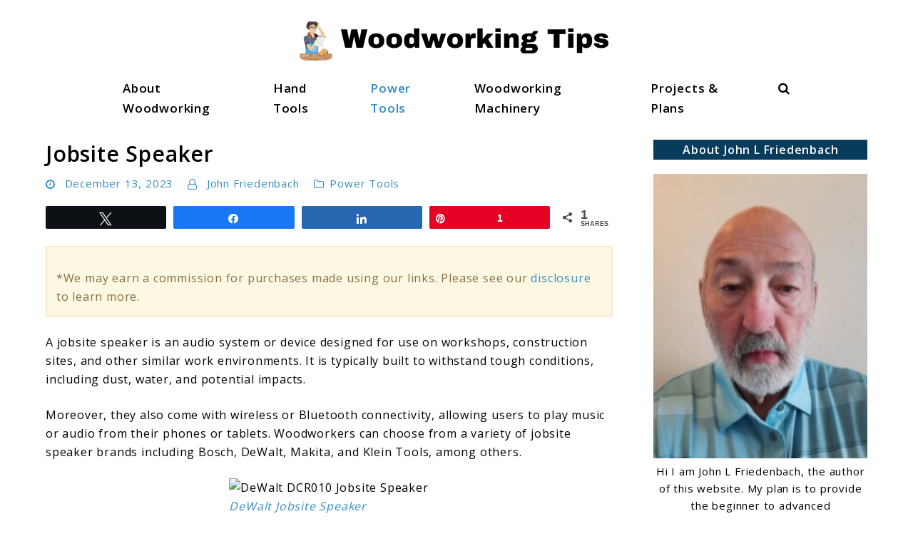

--- FILE ---
content_type: text/html; charset=UTF-8
request_url: https://woodtipsy.com/jobsite-speaker/
body_size: 17734
content:
<!doctype html>
<html lang="en-US">
<head><style>img.lazy{min-height:1px}</style><link rel="preload" href="https://woodtipsy.com/wp-content/plugins/w3-total-cache/pub/js/lazyload.min.js" as="script">
	<meta charset="UTF-8">
	<meta name="viewport" content="width=device-width, initial-scale=1">
	<link rel="profile" href="https://gmpg.org/xfn/11">

	<meta name='robots' content='index, follow, max-image-preview:large, max-snippet:-1, max-video-preview:-1' />

<!-- Social Warfare v4.5.6 https://warfareplugins.com - BEGINNING OF OUTPUT -->
<style>
	@font-face {
		font-family: "sw-icon-font";
		src:url("https://woodtipsy.com/wp-content/plugins/social-warfare/assets/fonts/sw-icon-font.eot?ver=4.5.6");
		src:url("https://woodtipsy.com/wp-content/plugins/social-warfare/assets/fonts/sw-icon-font.eot?ver=4.5.6#iefix") format("embedded-opentype"),
		url("https://woodtipsy.com/wp-content/plugins/social-warfare/assets/fonts/sw-icon-font.woff?ver=4.5.6") format("woff"),
		url("https://woodtipsy.com/wp-content/plugins/social-warfare/assets/fonts/sw-icon-font.ttf?ver=4.5.6") format("truetype"),
		url("https://woodtipsy.com/wp-content/plugins/social-warfare/assets/fonts/sw-icon-font.svg?ver=4.5.6#1445203416") format("svg");
		font-weight: normal;
		font-style: normal;
		font-display:block;
	}
</style>
<!-- Social Warfare v4.5.6 https://warfareplugins.com - END OF OUTPUT -->


	<!-- This site is optimized with the Yoast SEO plugin v26.7 - https://yoast.com/wordpress/plugins/seo/ -->
	<title>Jobsite Speaker - Wood Working Tips!</title>
	<meta name="description" content="A jobsite speaker is an audio system or device designed for use on workshops, construction sites, and other similar work environments." />
	<link rel="canonical" href="https://woodtipsy.com/jobsite-speaker/" />
	<meta property="og:locale" content="en_US" />
	<meta property="og:type" content="article" />
	<meta property="og:title" content="Jobsite Speaker - Wood Working Tips!" />
	<meta property="og:description" content="A jobsite speaker is an audio system or device designed for use on workshops, construction sites, and other similar work environments." />
	<meta property="og:url" content="https://woodtipsy.com/jobsite-speaker/" />
	<meta property="og:site_name" content="Wood Working Tips!" />
	<meta property="article:published_time" content="2023-12-13T09:39:14+00:00" />
	<meta property="article:modified_time" content="2024-03-07T09:02:39+00:00" />
	<meta name="author" content="John Friedenbach" />
	<meta name="twitter:card" content="summary_large_image" />
	<meta name="twitter:label1" content="Written by" />
	<meta name="twitter:data1" content="John Friedenbach" />
	<meta name="twitter:label2" content="Est. reading time" />
	<meta name="twitter:data2" content="2 minutes" />
	<script type="application/ld+json" class="yoast-schema-graph">{"@context":"https://schema.org","@graph":[{"@type":"Article","@id":"https://woodtipsy.com/jobsite-speaker/#article","isPartOf":{"@id":"https://woodtipsy.com/jobsite-speaker/"},"author":{"name":"John Friedenbach","@id":"https://woodtipsy.com/#/schema/person/9b8cd842841d328248227ffa65c8876b"},"headline":"Jobsite Speaker","datePublished":"2023-12-13T09:39:14+00:00","dateModified":"2024-03-07T09:02:39+00:00","mainEntityOfPage":{"@id":"https://woodtipsy.com/jobsite-speaker/"},"wordCount":340,"publisher":{"@id":"https://woodtipsy.com/#organization"},"articleSection":["Power Tools"],"inLanguage":"en-US"},{"@type":"WebPage","@id":"https://woodtipsy.com/jobsite-speaker/","url":"https://woodtipsy.com/jobsite-speaker/","name":"Jobsite Speaker - Wood Working Tips!","isPartOf":{"@id":"https://woodtipsy.com/#website"},"datePublished":"2023-12-13T09:39:14+00:00","dateModified":"2024-03-07T09:02:39+00:00","description":"A jobsite speaker is an audio system or device designed for use on workshops, construction sites, and other similar work environments.","breadcrumb":{"@id":"https://woodtipsy.com/jobsite-speaker/#breadcrumb"},"inLanguage":"en-US","potentialAction":[{"@type":"ReadAction","target":["https://woodtipsy.com/jobsite-speaker/"]}]},{"@type":"BreadcrumbList","@id":"https://woodtipsy.com/jobsite-speaker/#breadcrumb","itemListElement":[{"@type":"ListItem","position":1,"name":"Home","item":"https://woodtipsy.com/"},{"@type":"ListItem","position":2,"name":"Jobsite Speaker"}]},{"@type":"WebSite","@id":"https://woodtipsy.com/#website","url":"https://woodtipsy.com/","name":"Wood Working Tips!","description":"","publisher":{"@id":"https://woodtipsy.com/#organization"},"potentialAction":[{"@type":"SearchAction","target":{"@type":"EntryPoint","urlTemplate":"https://woodtipsy.com/?s={search_term_string}"},"query-input":{"@type":"PropertyValueSpecification","valueRequired":true,"valueName":"search_term_string"}}],"inLanguage":"en-US"},{"@type":"Organization","@id":"https://woodtipsy.com/#organization","name":"Wood Working Tips!","url":"https://woodtipsy.com/","logo":{"@type":"ImageObject","inLanguage":"en-US","@id":"https://woodtipsy.com/#/schema/logo/image/","url":"https://woodtipsy.com/wp-content/uploads/2023/06/cropped-Woodworking-Tips.png","contentUrl":"https://woodtipsy.com/wp-content/uploads/2023/06/cropped-Woodworking-Tips.png","width":440,"height":55,"caption":"Wood Working Tips!"},"image":{"@id":"https://woodtipsy.com/#/schema/logo/image/"}},{"@type":"Person","@id":"https://woodtipsy.com/#/schema/person/9b8cd842841d328248227ffa65c8876b","name":"John Friedenbach","image":{"@type":"ImageObject","inLanguage":"en-US","@id":"https://woodtipsy.com/#/schema/person/image/","url":"https://woodtipsy.com/wp-content/uploads/2023/08/cropped-John-Friedenbach-Profile-Pic-96x96.jpg","contentUrl":"https://woodtipsy.com/wp-content/uploads/2023/08/cropped-John-Friedenbach-Profile-Pic-96x96.jpg","caption":"John Friedenbach"},"description":"My initial goal, to provide a selection of tools, education and plans to the Beginning to Advance Woodworker has not changed. I continue to search the web to find new products and services. To bring those products and services to your attention.","sameAs":["http://woodtipsy.com"]}]}</script>
	<!-- / Yoast SEO plugin. -->


<link rel='dns-prefetch' href='//www.googletagmanager.com' />
<link rel="alternate" type="application/rss+xml" title="Wood Working Tips! &raquo; Feed" href="https://woodtipsy.com/feed/" />
<link rel="alternate" type="application/rss+xml" title="Wood Working Tips! &raquo; Comments Feed" href="https://woodtipsy.com/comments/feed/" />
<link rel="alternate" type="application/rss+xml" title="Wood Working Tips! &raquo; Jobsite Speaker Comments Feed" href="https://woodtipsy.com/jobsite-speaker/feed/" />
<link rel="alternate" title="oEmbed (JSON)" type="application/json+oembed" href="https://woodtipsy.com/wp-json/oembed/1.0/embed?url=https%3A%2F%2Fwoodtipsy.com%2Fjobsite-speaker%2F" />
<link rel="alternate" title="oEmbed (XML)" type="text/xml+oembed" href="https://woodtipsy.com/wp-json/oembed/1.0/embed?url=https%3A%2F%2Fwoodtipsy.com%2Fjobsite-speaker%2F&#038;format=xml" />
<!-- woodtipsy.com is managing ads with Advanced Ads 1.52.4 – https://wpadvancedads.com/ --><script id="woodt-ready">
			window.advanced_ads_ready=function(e,a){a=a||"complete";var d=function(e){return"interactive"===a?"loading"!==e:"complete"===e};d(document.readyState)?e():document.addEventListener("readystatechange",(function(a){d(a.target.readyState)&&e()}),{once:"interactive"===a})},window.advanced_ads_ready_queue=window.advanced_ads_ready_queue||[];		</script>
		<style id='wp-img-auto-sizes-contain-inline-css'>
img:is([sizes=auto i],[sizes^="auto," i]){contain-intrinsic-size:3000px 1500px}
/*# sourceURL=wp-img-auto-sizes-contain-inline-css */
</style>
<link rel='stylesheet' id='social-warfare-block-css-css' href='https://woodtipsy.com/wp-content/plugins/social-warfare/assets/js/post-editor/dist/blocks.style.build.css?ver=6.9' media='all' />
<style id='wp-emoji-styles-inline-css'>

	img.wp-smiley, img.emoji {
		display: inline !important;
		border: none !important;
		box-shadow: none !important;
		height: 1em !important;
		width: 1em !important;
		margin: 0 0.07em !important;
		vertical-align: -0.1em !important;
		background: none !important;
		padding: 0 !important;
	}
/*# sourceURL=wp-emoji-styles-inline-css */
</style>
<style id='wp-block-library-inline-css'>
:root{--wp-block-synced-color:#7a00df;--wp-block-synced-color--rgb:122,0,223;--wp-bound-block-color:var(--wp-block-synced-color);--wp-editor-canvas-background:#ddd;--wp-admin-theme-color:#007cba;--wp-admin-theme-color--rgb:0,124,186;--wp-admin-theme-color-darker-10:#006ba1;--wp-admin-theme-color-darker-10--rgb:0,107,160.5;--wp-admin-theme-color-darker-20:#005a87;--wp-admin-theme-color-darker-20--rgb:0,90,135;--wp-admin-border-width-focus:2px}@media (min-resolution:192dpi){:root{--wp-admin-border-width-focus:1.5px}}.wp-element-button{cursor:pointer}:root .has-very-light-gray-background-color{background-color:#eee}:root .has-very-dark-gray-background-color{background-color:#313131}:root .has-very-light-gray-color{color:#eee}:root .has-very-dark-gray-color{color:#313131}:root .has-vivid-green-cyan-to-vivid-cyan-blue-gradient-background{background:linear-gradient(135deg,#00d084,#0693e3)}:root .has-purple-crush-gradient-background{background:linear-gradient(135deg,#34e2e4,#4721fb 50%,#ab1dfe)}:root .has-hazy-dawn-gradient-background{background:linear-gradient(135deg,#faaca8,#dad0ec)}:root .has-subdued-olive-gradient-background{background:linear-gradient(135deg,#fafae1,#67a671)}:root .has-atomic-cream-gradient-background{background:linear-gradient(135deg,#fdd79a,#004a59)}:root .has-nightshade-gradient-background{background:linear-gradient(135deg,#330968,#31cdcf)}:root .has-midnight-gradient-background{background:linear-gradient(135deg,#020381,#2874fc)}:root{--wp--preset--font-size--normal:16px;--wp--preset--font-size--huge:42px}.has-regular-font-size{font-size:1em}.has-larger-font-size{font-size:2.625em}.has-normal-font-size{font-size:var(--wp--preset--font-size--normal)}.has-huge-font-size{font-size:var(--wp--preset--font-size--huge)}.has-text-align-center{text-align:center}.has-text-align-left{text-align:left}.has-text-align-right{text-align:right}.has-fit-text{white-space:nowrap!important}#end-resizable-editor-section{display:none}.aligncenter{clear:both}.items-justified-left{justify-content:flex-start}.items-justified-center{justify-content:center}.items-justified-right{justify-content:flex-end}.items-justified-space-between{justify-content:space-between}.screen-reader-text{border:0;clip-path:inset(50%);height:1px;margin:-1px;overflow:hidden;padding:0;position:absolute;width:1px;word-wrap:normal!important}.screen-reader-text:focus{background-color:#ddd;clip-path:none;color:#444;display:block;font-size:1em;height:auto;left:5px;line-height:normal;padding:15px 23px 14px;text-decoration:none;top:5px;width:auto;z-index:100000}html :where(.has-border-color){border-style:solid}html :where([style*=border-top-color]){border-top-style:solid}html :where([style*=border-right-color]){border-right-style:solid}html :where([style*=border-bottom-color]){border-bottom-style:solid}html :where([style*=border-left-color]){border-left-style:solid}html :where([style*=border-width]){border-style:solid}html :where([style*=border-top-width]){border-top-style:solid}html :where([style*=border-right-width]){border-right-style:solid}html :where([style*=border-bottom-width]){border-bottom-style:solid}html :where([style*=border-left-width]){border-left-style:solid}html :where(img[class*=wp-image-]){height:auto;max-width:100%}:where(figure){margin:0 0 1em}html :where(.is-position-sticky){--wp-admin--admin-bar--position-offset:var(--wp-admin--admin-bar--height,0px)}@media screen and (max-width:600px){html :where(.is-position-sticky){--wp-admin--admin-bar--position-offset:0px}}

/*# sourceURL=wp-block-library-inline-css */
</style><style id='wp-block-heading-inline-css'>
h1:where(.wp-block-heading).has-background,h2:where(.wp-block-heading).has-background,h3:where(.wp-block-heading).has-background,h4:where(.wp-block-heading).has-background,h5:where(.wp-block-heading).has-background,h6:where(.wp-block-heading).has-background{padding:1.25em 2.375em}h1.has-text-align-left[style*=writing-mode]:where([style*=vertical-lr]),h1.has-text-align-right[style*=writing-mode]:where([style*=vertical-rl]),h2.has-text-align-left[style*=writing-mode]:where([style*=vertical-lr]),h2.has-text-align-right[style*=writing-mode]:where([style*=vertical-rl]),h3.has-text-align-left[style*=writing-mode]:where([style*=vertical-lr]),h3.has-text-align-right[style*=writing-mode]:where([style*=vertical-rl]),h4.has-text-align-left[style*=writing-mode]:where([style*=vertical-lr]),h4.has-text-align-right[style*=writing-mode]:where([style*=vertical-rl]),h5.has-text-align-left[style*=writing-mode]:where([style*=vertical-lr]),h5.has-text-align-right[style*=writing-mode]:where([style*=vertical-rl]),h6.has-text-align-left[style*=writing-mode]:where([style*=vertical-lr]),h6.has-text-align-right[style*=writing-mode]:where([style*=vertical-rl]){rotate:180deg}
/*# sourceURL=https://woodtipsy.com/wp-includes/blocks/heading/style.min.css */
</style>
<style id='wp-block-image-inline-css'>
.wp-block-image>a,.wp-block-image>figure>a{display:inline-block}.wp-block-image img{box-sizing:border-box;height:auto;max-width:100%;vertical-align:bottom}@media not (prefers-reduced-motion){.wp-block-image img.hide{visibility:hidden}.wp-block-image img.show{animation:show-content-image .4s}}.wp-block-image[style*=border-radius] img,.wp-block-image[style*=border-radius]>a{border-radius:inherit}.wp-block-image.has-custom-border img{box-sizing:border-box}.wp-block-image.aligncenter{text-align:center}.wp-block-image.alignfull>a,.wp-block-image.alignwide>a{width:100%}.wp-block-image.alignfull img,.wp-block-image.alignwide img{height:auto;width:100%}.wp-block-image .aligncenter,.wp-block-image .alignleft,.wp-block-image .alignright,.wp-block-image.aligncenter,.wp-block-image.alignleft,.wp-block-image.alignright{display:table}.wp-block-image .aligncenter>figcaption,.wp-block-image .alignleft>figcaption,.wp-block-image .alignright>figcaption,.wp-block-image.aligncenter>figcaption,.wp-block-image.alignleft>figcaption,.wp-block-image.alignright>figcaption{caption-side:bottom;display:table-caption}.wp-block-image .alignleft{float:left;margin:.5em 1em .5em 0}.wp-block-image .alignright{float:right;margin:.5em 0 .5em 1em}.wp-block-image .aligncenter{margin-left:auto;margin-right:auto}.wp-block-image :where(figcaption){margin-bottom:1em;margin-top:.5em}.wp-block-image.is-style-circle-mask img{border-radius:9999px}@supports ((-webkit-mask-image:none) or (mask-image:none)) or (-webkit-mask-image:none){.wp-block-image.is-style-circle-mask img{border-radius:0;-webkit-mask-image:url('data:image/svg+xml;utf8,<svg viewBox="0 0 100 100" xmlns="http://www.w3.org/2000/svg"><circle cx="50" cy="50" r="50"/></svg>');mask-image:url('data:image/svg+xml;utf8,<svg viewBox="0 0 100 100" xmlns="http://www.w3.org/2000/svg"><circle cx="50" cy="50" r="50"/></svg>');mask-mode:alpha;-webkit-mask-position:center;mask-position:center;-webkit-mask-repeat:no-repeat;mask-repeat:no-repeat;-webkit-mask-size:contain;mask-size:contain}}:root :where(.wp-block-image.is-style-rounded img,.wp-block-image .is-style-rounded img){border-radius:9999px}.wp-block-image figure{margin:0}.wp-lightbox-container{display:flex;flex-direction:column;position:relative}.wp-lightbox-container img{cursor:zoom-in}.wp-lightbox-container img:hover+button{opacity:1}.wp-lightbox-container button{align-items:center;backdrop-filter:blur(16px) saturate(180%);background-color:#5a5a5a40;border:none;border-radius:4px;cursor:zoom-in;display:flex;height:20px;justify-content:center;opacity:0;padding:0;position:absolute;right:16px;text-align:center;top:16px;width:20px;z-index:100}@media not (prefers-reduced-motion){.wp-lightbox-container button{transition:opacity .2s ease}}.wp-lightbox-container button:focus-visible{outline:3px auto #5a5a5a40;outline:3px auto -webkit-focus-ring-color;outline-offset:3px}.wp-lightbox-container button:hover{cursor:pointer;opacity:1}.wp-lightbox-container button:focus{opacity:1}.wp-lightbox-container button:focus,.wp-lightbox-container button:hover,.wp-lightbox-container button:not(:hover):not(:active):not(.has-background){background-color:#5a5a5a40;border:none}.wp-lightbox-overlay{box-sizing:border-box;cursor:zoom-out;height:100vh;left:0;overflow:hidden;position:fixed;top:0;visibility:hidden;width:100%;z-index:100000}.wp-lightbox-overlay .close-button{align-items:center;cursor:pointer;display:flex;justify-content:center;min-height:40px;min-width:40px;padding:0;position:absolute;right:calc(env(safe-area-inset-right) + 16px);top:calc(env(safe-area-inset-top) + 16px);z-index:5000000}.wp-lightbox-overlay .close-button:focus,.wp-lightbox-overlay .close-button:hover,.wp-lightbox-overlay .close-button:not(:hover):not(:active):not(.has-background){background:none;border:none}.wp-lightbox-overlay .lightbox-image-container{height:var(--wp--lightbox-container-height);left:50%;overflow:hidden;position:absolute;top:50%;transform:translate(-50%,-50%);transform-origin:top left;width:var(--wp--lightbox-container-width);z-index:9999999999}.wp-lightbox-overlay .wp-block-image{align-items:center;box-sizing:border-box;display:flex;height:100%;justify-content:center;margin:0;position:relative;transform-origin:0 0;width:100%;z-index:3000000}.wp-lightbox-overlay .wp-block-image img{height:var(--wp--lightbox-image-height);min-height:var(--wp--lightbox-image-height);min-width:var(--wp--lightbox-image-width);width:var(--wp--lightbox-image-width)}.wp-lightbox-overlay .wp-block-image figcaption{display:none}.wp-lightbox-overlay button{background:none;border:none}.wp-lightbox-overlay .scrim{background-color:#fff;height:100%;opacity:.9;position:absolute;width:100%;z-index:2000000}.wp-lightbox-overlay.active{visibility:visible}@media not (prefers-reduced-motion){.wp-lightbox-overlay.active{animation:turn-on-visibility .25s both}.wp-lightbox-overlay.active img{animation:turn-on-visibility .35s both}.wp-lightbox-overlay.show-closing-animation:not(.active){animation:turn-off-visibility .35s both}.wp-lightbox-overlay.show-closing-animation:not(.active) img{animation:turn-off-visibility .25s both}.wp-lightbox-overlay.zoom.active{animation:none;opacity:1;visibility:visible}.wp-lightbox-overlay.zoom.active .lightbox-image-container{animation:lightbox-zoom-in .4s}.wp-lightbox-overlay.zoom.active .lightbox-image-container img{animation:none}.wp-lightbox-overlay.zoom.active .scrim{animation:turn-on-visibility .4s forwards}.wp-lightbox-overlay.zoom.show-closing-animation:not(.active){animation:none}.wp-lightbox-overlay.zoom.show-closing-animation:not(.active) .lightbox-image-container{animation:lightbox-zoom-out .4s}.wp-lightbox-overlay.zoom.show-closing-animation:not(.active) .lightbox-image-container img{animation:none}.wp-lightbox-overlay.zoom.show-closing-animation:not(.active) .scrim{animation:turn-off-visibility .4s forwards}}@keyframes show-content-image{0%{visibility:hidden}99%{visibility:hidden}to{visibility:visible}}@keyframes turn-on-visibility{0%{opacity:0}to{opacity:1}}@keyframes turn-off-visibility{0%{opacity:1;visibility:visible}99%{opacity:0;visibility:visible}to{opacity:0;visibility:hidden}}@keyframes lightbox-zoom-in{0%{transform:translate(calc((-100vw + var(--wp--lightbox-scrollbar-width))/2 + var(--wp--lightbox-initial-left-position)),calc(-50vh + var(--wp--lightbox-initial-top-position))) scale(var(--wp--lightbox-scale))}to{transform:translate(-50%,-50%) scale(1)}}@keyframes lightbox-zoom-out{0%{transform:translate(-50%,-50%) scale(1);visibility:visible}99%{visibility:visible}to{transform:translate(calc((-100vw + var(--wp--lightbox-scrollbar-width))/2 + var(--wp--lightbox-initial-left-position)),calc(-50vh + var(--wp--lightbox-initial-top-position))) scale(var(--wp--lightbox-scale));visibility:hidden}}
/*# sourceURL=https://woodtipsy.com/wp-includes/blocks/image/style.min.css */
</style>
<style id='wp-block-list-inline-css'>
ol,ul{box-sizing:border-box}:root :where(.wp-block-list.has-background){padding:1.25em 2.375em}
/*# sourceURL=https://woodtipsy.com/wp-includes/blocks/list/style.min.css */
</style>
<style id='wp-block-paragraph-inline-css'>
.is-small-text{font-size:.875em}.is-regular-text{font-size:1em}.is-large-text{font-size:2.25em}.is-larger-text{font-size:3em}.has-drop-cap:not(:focus):first-letter{float:left;font-size:8.4em;font-style:normal;font-weight:100;line-height:.68;margin:.05em .1em 0 0;text-transform:uppercase}body.rtl .has-drop-cap:not(:focus):first-letter{float:none;margin-left:.1em}p.has-drop-cap.has-background{overflow:hidden}:root :where(p.has-background){padding:1.25em 2.375em}:where(p.has-text-color:not(.has-link-color)) a{color:inherit}p.has-text-align-left[style*="writing-mode:vertical-lr"],p.has-text-align-right[style*="writing-mode:vertical-rl"]{rotate:180deg}
/*# sourceURL=https://woodtipsy.com/wp-includes/blocks/paragraph/style.min.css */
</style>
<style id='global-styles-inline-css'>
:root{--wp--preset--aspect-ratio--square: 1;--wp--preset--aspect-ratio--4-3: 4/3;--wp--preset--aspect-ratio--3-4: 3/4;--wp--preset--aspect-ratio--3-2: 3/2;--wp--preset--aspect-ratio--2-3: 2/3;--wp--preset--aspect-ratio--16-9: 16/9;--wp--preset--aspect-ratio--9-16: 9/16;--wp--preset--color--black: #000000;--wp--preset--color--cyan-bluish-gray: #abb8c3;--wp--preset--color--white: #ffffff;--wp--preset--color--pale-pink: #f78da7;--wp--preset--color--vivid-red: #cf2e2e;--wp--preset--color--luminous-vivid-orange: #ff6900;--wp--preset--color--luminous-vivid-amber: #fcb900;--wp--preset--color--light-green-cyan: #7bdcb5;--wp--preset--color--vivid-green-cyan: #00d084;--wp--preset--color--pale-cyan-blue: #8ed1fc;--wp--preset--color--vivid-cyan-blue: #0693e3;--wp--preset--color--vivid-purple: #9b51e0;--wp--preset--gradient--vivid-cyan-blue-to-vivid-purple: linear-gradient(135deg,rgb(6,147,227) 0%,rgb(155,81,224) 100%);--wp--preset--gradient--light-green-cyan-to-vivid-green-cyan: linear-gradient(135deg,rgb(122,220,180) 0%,rgb(0,208,130) 100%);--wp--preset--gradient--luminous-vivid-amber-to-luminous-vivid-orange: linear-gradient(135deg,rgb(252,185,0) 0%,rgb(255,105,0) 100%);--wp--preset--gradient--luminous-vivid-orange-to-vivid-red: linear-gradient(135deg,rgb(255,105,0) 0%,rgb(207,46,46) 100%);--wp--preset--gradient--very-light-gray-to-cyan-bluish-gray: linear-gradient(135deg,rgb(238,238,238) 0%,rgb(169,184,195) 100%);--wp--preset--gradient--cool-to-warm-spectrum: linear-gradient(135deg,rgb(74,234,220) 0%,rgb(151,120,209) 20%,rgb(207,42,186) 40%,rgb(238,44,130) 60%,rgb(251,105,98) 80%,rgb(254,248,76) 100%);--wp--preset--gradient--blush-light-purple: linear-gradient(135deg,rgb(255,206,236) 0%,rgb(152,150,240) 100%);--wp--preset--gradient--blush-bordeaux: linear-gradient(135deg,rgb(254,205,165) 0%,rgb(254,45,45) 50%,rgb(107,0,62) 100%);--wp--preset--gradient--luminous-dusk: linear-gradient(135deg,rgb(255,203,112) 0%,rgb(199,81,192) 50%,rgb(65,88,208) 100%);--wp--preset--gradient--pale-ocean: linear-gradient(135deg,rgb(255,245,203) 0%,rgb(182,227,212) 50%,rgb(51,167,181) 100%);--wp--preset--gradient--electric-grass: linear-gradient(135deg,rgb(202,248,128) 0%,rgb(113,206,126) 100%);--wp--preset--gradient--midnight: linear-gradient(135deg,rgb(2,3,129) 0%,rgb(40,116,252) 100%);--wp--preset--font-size--small: 13px;--wp--preset--font-size--medium: 20px;--wp--preset--font-size--large: 36px;--wp--preset--font-size--x-large: 42px;--wp--preset--spacing--20: 0.44rem;--wp--preset--spacing--30: 0.67rem;--wp--preset--spacing--40: 1rem;--wp--preset--spacing--50: 1.5rem;--wp--preset--spacing--60: 2.25rem;--wp--preset--spacing--70: 3.38rem;--wp--preset--spacing--80: 5.06rem;--wp--preset--shadow--natural: 6px 6px 9px rgba(0, 0, 0, 0.2);--wp--preset--shadow--deep: 12px 12px 50px rgba(0, 0, 0, 0.4);--wp--preset--shadow--sharp: 6px 6px 0px rgba(0, 0, 0, 0.2);--wp--preset--shadow--outlined: 6px 6px 0px -3px rgb(255, 255, 255), 6px 6px rgb(0, 0, 0);--wp--preset--shadow--crisp: 6px 6px 0px rgb(0, 0, 0);}:where(.is-layout-flex){gap: 0.5em;}:where(.is-layout-grid){gap: 0.5em;}body .is-layout-flex{display: flex;}.is-layout-flex{flex-wrap: wrap;align-items: center;}.is-layout-flex > :is(*, div){margin: 0;}body .is-layout-grid{display: grid;}.is-layout-grid > :is(*, div){margin: 0;}:where(.wp-block-columns.is-layout-flex){gap: 2em;}:where(.wp-block-columns.is-layout-grid){gap: 2em;}:where(.wp-block-post-template.is-layout-flex){gap: 1.25em;}:where(.wp-block-post-template.is-layout-grid){gap: 1.25em;}.has-black-color{color: var(--wp--preset--color--black) !important;}.has-cyan-bluish-gray-color{color: var(--wp--preset--color--cyan-bluish-gray) !important;}.has-white-color{color: var(--wp--preset--color--white) !important;}.has-pale-pink-color{color: var(--wp--preset--color--pale-pink) !important;}.has-vivid-red-color{color: var(--wp--preset--color--vivid-red) !important;}.has-luminous-vivid-orange-color{color: var(--wp--preset--color--luminous-vivid-orange) !important;}.has-luminous-vivid-amber-color{color: var(--wp--preset--color--luminous-vivid-amber) !important;}.has-light-green-cyan-color{color: var(--wp--preset--color--light-green-cyan) !important;}.has-vivid-green-cyan-color{color: var(--wp--preset--color--vivid-green-cyan) !important;}.has-pale-cyan-blue-color{color: var(--wp--preset--color--pale-cyan-blue) !important;}.has-vivid-cyan-blue-color{color: var(--wp--preset--color--vivid-cyan-blue) !important;}.has-vivid-purple-color{color: var(--wp--preset--color--vivid-purple) !important;}.has-black-background-color{background-color: var(--wp--preset--color--black) !important;}.has-cyan-bluish-gray-background-color{background-color: var(--wp--preset--color--cyan-bluish-gray) !important;}.has-white-background-color{background-color: var(--wp--preset--color--white) !important;}.has-pale-pink-background-color{background-color: var(--wp--preset--color--pale-pink) !important;}.has-vivid-red-background-color{background-color: var(--wp--preset--color--vivid-red) !important;}.has-luminous-vivid-orange-background-color{background-color: var(--wp--preset--color--luminous-vivid-orange) !important;}.has-luminous-vivid-amber-background-color{background-color: var(--wp--preset--color--luminous-vivid-amber) !important;}.has-light-green-cyan-background-color{background-color: var(--wp--preset--color--light-green-cyan) !important;}.has-vivid-green-cyan-background-color{background-color: var(--wp--preset--color--vivid-green-cyan) !important;}.has-pale-cyan-blue-background-color{background-color: var(--wp--preset--color--pale-cyan-blue) !important;}.has-vivid-cyan-blue-background-color{background-color: var(--wp--preset--color--vivid-cyan-blue) !important;}.has-vivid-purple-background-color{background-color: var(--wp--preset--color--vivid-purple) !important;}.has-black-border-color{border-color: var(--wp--preset--color--black) !important;}.has-cyan-bluish-gray-border-color{border-color: var(--wp--preset--color--cyan-bluish-gray) !important;}.has-white-border-color{border-color: var(--wp--preset--color--white) !important;}.has-pale-pink-border-color{border-color: var(--wp--preset--color--pale-pink) !important;}.has-vivid-red-border-color{border-color: var(--wp--preset--color--vivid-red) !important;}.has-luminous-vivid-orange-border-color{border-color: var(--wp--preset--color--luminous-vivid-orange) !important;}.has-luminous-vivid-amber-border-color{border-color: var(--wp--preset--color--luminous-vivid-amber) !important;}.has-light-green-cyan-border-color{border-color: var(--wp--preset--color--light-green-cyan) !important;}.has-vivid-green-cyan-border-color{border-color: var(--wp--preset--color--vivid-green-cyan) !important;}.has-pale-cyan-blue-border-color{border-color: var(--wp--preset--color--pale-cyan-blue) !important;}.has-vivid-cyan-blue-border-color{border-color: var(--wp--preset--color--vivid-cyan-blue) !important;}.has-vivid-purple-border-color{border-color: var(--wp--preset--color--vivid-purple) !important;}.has-vivid-cyan-blue-to-vivid-purple-gradient-background{background: var(--wp--preset--gradient--vivid-cyan-blue-to-vivid-purple) !important;}.has-light-green-cyan-to-vivid-green-cyan-gradient-background{background: var(--wp--preset--gradient--light-green-cyan-to-vivid-green-cyan) !important;}.has-luminous-vivid-amber-to-luminous-vivid-orange-gradient-background{background: var(--wp--preset--gradient--luminous-vivid-amber-to-luminous-vivid-orange) !important;}.has-luminous-vivid-orange-to-vivid-red-gradient-background{background: var(--wp--preset--gradient--luminous-vivid-orange-to-vivid-red) !important;}.has-very-light-gray-to-cyan-bluish-gray-gradient-background{background: var(--wp--preset--gradient--very-light-gray-to-cyan-bluish-gray) !important;}.has-cool-to-warm-spectrum-gradient-background{background: var(--wp--preset--gradient--cool-to-warm-spectrum) !important;}.has-blush-light-purple-gradient-background{background: var(--wp--preset--gradient--blush-light-purple) !important;}.has-blush-bordeaux-gradient-background{background: var(--wp--preset--gradient--blush-bordeaux) !important;}.has-luminous-dusk-gradient-background{background: var(--wp--preset--gradient--luminous-dusk) !important;}.has-pale-ocean-gradient-background{background: var(--wp--preset--gradient--pale-ocean) !important;}.has-electric-grass-gradient-background{background: var(--wp--preset--gradient--electric-grass) !important;}.has-midnight-gradient-background{background: var(--wp--preset--gradient--midnight) !important;}.has-small-font-size{font-size: var(--wp--preset--font-size--small) !important;}.has-medium-font-size{font-size: var(--wp--preset--font-size--medium) !important;}.has-large-font-size{font-size: var(--wp--preset--font-size--large) !important;}.has-x-large-font-size{font-size: var(--wp--preset--font-size--x-large) !important;}
/*# sourceURL=global-styles-inline-css */
</style>

<style id='classic-theme-styles-inline-css'>
/*! This file is auto-generated */
.wp-block-button__link{color:#fff;background-color:#32373c;border-radius:9999px;box-shadow:none;text-decoration:none;padding:calc(.667em + 2px) calc(1.333em + 2px);font-size:1.125em}.wp-block-file__button{background:#32373c;color:#fff;text-decoration:none}
/*# sourceURL=/wp-includes/css/classic-themes.min.css */
</style>
<link rel='stylesheet' id='wppd-styles-css' href='https://woodtipsy.com/wp-content/plugins/wp-post-disclaimer/assets/css/styles.min.css?ver=1.0.2' media='all' />
<link rel='stylesheet' id='social_warfare-css' href='https://woodtipsy.com/wp-content/plugins/social-warfare/assets/css/style.min.css?ver=4.5.6' media='all' />
<link rel='stylesheet' id='npt-style-css' href='https://woodtipsy.com/wp-content/themes/niche-profit-theme/style.css?ver=0.1.2' media='all' />
<style id='npt-style-inline-css'>
 
        a:not(.wp-block-button__link) {
            color: #328cc1;
        }

        a:not(.wp-block-button__link):visited {
            color: #328cc1;
        }

        a:not(.wp-block-button__link):hover,
        a:not(.wp-block-button__link):focus,
        a:not(.wp-block-button__link):active {
            color: #328cc1;
        }

        .widget-area a:not(.wp-block-button__link) {
            color: #328cc1;
        }

        .widget-area a:not(.wp-block-button__link):visited {
            color: #328cc1;
        }

        .widget-area a:not(.wp-block-button__link):hover,
        .widget-area a:not(.wp-block-button__link):focus,
        .widget-area a:not(.wp-block-button__link):active {
            color: #328cc1;
        }
        
        .widget-area.widget-li-style--icons .widget:not(.widget_rss):not(.widget_nav_menu) li:before {
            color: #a9a9a9;
        }

        .widget-area.widget-li-style--icons .widget:not(.widget_rss):not(.widget_nav_menu) li:hover:before {
            color: #328cc1;
        }
        
        .widget-area:not(.widget-li-style--icons) .widget:not(.widget_recent_comments):not(.widget_media_gallery) a,
        .widget-area:not(.widget-li-style--icons) .widget .np-widget--inner-wrap .recentcomments{
            padding-left: 0px!important;
        }
        
        .widget.widget_media_gallery .gallery,
        .widget .np-widget--inner-wrap .textwidget,
        .widget.widget_calendar .calendar_wrap,
        .widget.widget_nav_menu li a,
        .widget.widget_rss ul li{
            padding-left: 0px!important;
            padding-right: 0px!important;
        }
        
        .widget-area.widget-li-style--icons .widget:not(.widget_recent_comments):not(.widget_media_gallery) li:before,
        .widget-area.widget-li-style--icons .widget .np-widget--inner-wrap .recentcomments:before{
            left: 0px!important;
        }
        
        .widget-area.widget-li-style--icons .widget.widget_pages li,
        .widget-area.widget-li-style--icons .widget.widget_meta li,
        .widget-area.widget-li-style--icons .widget_categories li,
        .widget-area.widget-li-style--icons .widget_archive li,
        .widget-area.widget-li-style--icons .widget_recent_entries li,
        .widget-area.widget-li-style--icons .widget .np-widget--inner-wrap .recentcomments{
            padding-left: 28px!important;
        }
        
        body {
            color: #000000;
            font-family: 'Open Sans', sans-serif!important;
            letter-spacing: .05em;
        }

        .custom-logo-link {
            padding-top: 30px;
            padding-bottom: 0px;
        }

        .main-navigation a:not(.wp-block-button__link) {
            font-size: 17px;
            font-weight: bold;
            color: #000000;
        }

        .main-navigation a:visited:not(.wp-block-button__link) {
            color: #000000;
        }

        .main-navigation a:hover:not(.wp-block-button__link),
        .main-navigation a:focus:not(.wp-block-button__link),
        .main-navigation a:active:not(.wp-block-button__link) {
            color: #328cc1;
        }

        .main-navigation .current-menu-item a:not(.wp-block-button__link), 
        .main-navigation .current-post-parent a:not(.wp-block-button__link), 
        .main-navigation .current-post-ancestor a:not(.wp-block-button__link) {
            font-weight: bold!important;
            color: #328cc1!important;
        }
        
        .menu-item.menu-item-has-children .sub-menu {
            background-color: #ffffff; 
        }
        
        .menu-item.menu-item-has-children .sub-menu .menu-item a:hover,
        .menu-item.menu-item-has-children .sub-menu .menu-item a:focus,
        .menu-item.menu-item-has-children .sub-menu .menu-item a:active {
            color: #328cc1;
        }

        .menu-item.menu-item-has-children .sub-menu .menu-item a {
            padding: 8px 22px;
            color: #328cc1;
        }

        .menu-item.menu-item-has-children .sub-menu .menu-item a:visited {
            color: #328cc1;
        }
        
        .menu-item.menu-item-has-children .sub-menu .menu-item:hover {
            background-color: #ffffff; 
        }

        .posts > article:after {
            height: 1px;
            bottom: -1px;
            background-color: #eee;
        }

        .posts .entry-title a:not(.wp-block-button__link) {
            font-size: 21px;
            color: #000000;
        }

        .posts .entry-title a:visited:not(.wp-block-button__link) {
            color: #000000;
        }

        .posts .entry-title a:hover:not(.wp-block-button__link),
        .posts .entry-title a:focus:not(.wp-block-button__link),
        .posts .entry-title a:active:not(.wp-block-button__link) {
            color: #328cc1;
        }

        .posts .entry-meta{
            font-size: 15px;
        }

        .posts .entry-excerpt{
            font-size: 16px;
        }

        .posts .entry-footer .button{
            font-weight: bold;
        }

        .posts .entry-meta a:not(.wp-block-button__link),
        .posts .entry-meta{
            color: #777;
        }

        .posts .entry-meta a:visited:not(.wp-block-button__link) {
            color: #777;
        }

        .posts .entry-meta a:hover:not(.wp-block-button__link),
        .posts .entry-meta a:focus:not(.wp-block-button__link),
        .posts .entry-meta a:active:not(.wp-block-button__link) {
            color: #328cc1;
        }

        .posts a.button,
        .comment-respond input[type="submit"]{
            font-size: 15px;
            color: #ffffff;
            background-color: #328cc1;
        }

        .posts a.button:hover,
        .posts a.button:focus,
        .comment-respond input[type="submit"]:hover,
        .comment-respond input[type="submit"]:focus {
            background-color: #007ac1;
        }

        .single-post .post a:not(.swp_share_link):not(.wp-block-button__link) {
            color: #328cc1;
        }

        .single-post .post a:visited:not(.swp_share_link):not(.wp-block-button__link) {
            color: #328cc1;
        }

        .single-post .post a:hover:not(.swp_share_link):not(.wp-block-button__link),
        .single-post .post a:focus:not(.swp_share_link):not(.wp-block-button__link),
        .single-post .post a:active:not(.swp_share_link):not(.wp-block-button__link) {
            color: #328cc1;
        }

        .single-post .post .entry-meta {
            font-size: 15px!important;
        }

        .single-post .post .entry-meta a,
        .single-post .post .entry-meta{
            color: #328cc1!important;
        }

        .single-post .entry-meta a:visited {
            color: #328cc1!important;
        }

        .single-post .entry-meta a:hover,
        .single-post .entry-meta a:focus,
        .single-post .entry-meta a:active {
            color: #328cc1!important;
        }

        .single-post #primary .post .entry-title,
        #primary .page .entry-title {
            line-height: 1.3;
            color: #000000;
            font-size: 30px;
        }

        .single-post #primary .entry-post-content,
        #primary .page .entry-content{
            font-size: 16px;
        }

        .single-post #primary .entry-post-content a:not(.wp-block-button__link) {
            text-decoration: none;
        }

        .archive #primary .page-title,
        .search #primary .page-title {
            color: #000000;
            font-size: 20px;
            font-weight: normal;
        }

        .single-post #primary .entry-post-content a:not(.wp-block-button__link):hover {
            text-decoration: underline;
        }

        .widget-area {
            font-size: 15px;
        }

        .widget .widget-title{
            font-size: 16px;
            font-weight: bold;
            line-height: 16px;

            color: #ffffff;
            background-color: #083c5d;
            text-align: center;

            padding-top: 6px;
            padding-bottom: 6px;

            border-bottom-width: 0px;
            border-color: #ffffff;
            border-bottom-style: solid;
            margin-bottom: 20px;
        }
        
        .widget .np-widget--inner-wrap {
            color: #000000;
            background-color: #ffffff;
        }

        .recent-articles-container .recent-articles--post .entry-title {
            font-size: 16px;
        }

        .recent-articles-container .recent-articles--post .entry-title a {
            color: #000000;
        }

        .recent-articles-container .recent-articles--post .entry-title a:visited {
            color: #000000;
        }

        .recent-articles-container .recent-articles--post .entry-title a:hover,
        .recent-articles-container .recent-articles--post .entry-title a:focus,
        .recent-articles-container .recent-articles--post .entry-title a:active {
            color: #328cc1;
        }

        .recent-articles-container .entry-post-content {
            font-size: 15px!important;
            color: #000000;
        }

        .recent-articles-container .entry-post-content a {
            font-size: 15px!important;
            color: #000000;
        }

        .single-post #primary .entry-content h2,
        #primary .page .entry-content h2{
            font-size: 26px;
        }

        .single-post #primary .entry-content h3,
        #primary .page .entry-content h3{
            font-size: 24px;
        }

        .single-post #primary .entry-content h4,
        #primary .page .entry-content h4{
            font-size: 22px;
        }

        .single-post #primary .entry-content h5,
        #primary .page .entry-content h5{
            font-size: 14px;
        }

        .single-post #primary .entry-content h6,
        #primary .page .entry-content h6{
            font-size: 12px;
        }

        .footer-navigation a {
            color: #bbb!important;
        }

        .footer-navigation a:visited {
            color: #bbb!important;
        }

        .footer-navigation a:hover,
        .footer-navigation a:focus,
        .footer-navigation a:active {
            color: #ffffff!important;
        }

        .to-top--btn {
            background-color: #000000;
        }

        .site-footer {
            background-color: #000000;
        }

        .site-footer .site-info {
            color: #999;
        }

        
        .container {
            width: 1200px;
        }

        .npp-layout--no-sidebar .container {
            width: 960px;
        }

        .author-card--bg {
            background-color: #ffffff;
        }

        .author-card--border {
            border-color: #eee;
        }

        .author-card--text {
            color: #000000;
        }

        .author-card .author-card--name-color {
            color: #000000!important;
            font-size: 22px!important;
        }

        .author-card .author-card--name-color:visited {
            color: #000000!important;
        }

        .author-card .author-info {
            font-size: 16px!important;
        }

        .author-card .author-card--name-color:hover,
        .author-card .author-card--name-color:focus,
        .author-card .author-card--name-color:active {
            color: #328cc1!important;
        }

        .more-to-explore-separator {
            background-color: #e8e8e8;
        }

        .more-to-explore-title {
            font-size: 18px!important;
            font-weight: bold;
        }

        .featured-tile--content {
            font-size: 20px!important;
            font-weight: normal;
        }

        .hero--overlay {
            background-color: #000000;
            opacity: 0.35;
        }

        .hero--content p{
            font-size: 38px;
            font-weight: bold;
            color: #ffffff;
        }

        .hero--content .button{
            transition: none;

            color: #ffffff;
            font-size: 15px;
            font-weight: bold;

            background-color: #cd5360;
        }

        .hero--content .button:hover{
            color: #ffffff;
            background-color: #cd5360;
        }

        .pagination-wrapper {
            background-color: #ffffff;
        }

        .pagination-wrapper li .page-numbers {
            color: #000000;
        }

        .pagination-wrapper li .page-numbers:hover:not(.dots):not(.current) {
            color: #328cc1;
            border-color: #328cc1;
        }

        .pagination-wrapper li .page-numbers.current,
        .pagination-wrapper li .page-numbers.current:hover{
            color: #328cc1;
            border-color: #328cc1;
        }
        
/*# sourceURL=npt-style-inline-css */
</style>
<link rel='stylesheet' id='font-awesome-css' href='https://woodtipsy.com/wp-content/themes/niche-profit-theme/vendor/font-awesome-4.7.0/css/font-awesome.min.css?ver=4.7.0' media='all' />
<script src="https://woodtipsy.com/wp-includes/js/jquery/jquery.min.js?ver=3.7.1" id="jquery-core-js"></script>
<script src="https://woodtipsy.com/wp-includes/js/jquery/jquery-migrate.min.js?ver=3.4.1" id="jquery-migrate-js"></script>

<!-- Google tag (gtag.js) snippet added by Site Kit -->
<!-- Google Analytics snippet added by Site Kit -->
<script src="https://www.googletagmanager.com/gtag/js?id=GT-WFFLHPN" id="google_gtagjs-js" async></script>
<script id="google_gtagjs-js-after">
window.dataLayer = window.dataLayer || [];function gtag(){dataLayer.push(arguments);}
gtag("set","linker",{"domains":["woodtipsy.com"]});
gtag("js", new Date());
gtag("set", "developer_id.dZTNiMT", true);
gtag("config", "GT-WFFLHPN");
//# sourceURL=google_gtagjs-js-after
</script>
<link rel="https://api.w.org/" href="https://woodtipsy.com/wp-json/" /><link rel="alternate" title="JSON" type="application/json" href="https://woodtipsy.com/wp-json/wp/v2/posts/1435" /><link rel="EditURI" type="application/rsd+xml" title="RSD" href="https://woodtipsy.com/xmlrpc.php?rsd" />
<meta name="generator" content="WordPress 6.9" />
<link rel='shortlink' href='https://woodtipsy.com/?p=1435' />
<meta name="generator" content="Site Kit by Google 1.170.0" /><link rel="pingback" href="https://woodtipsy.com/xmlrpc.php">
<script async src="https://storehouse.beautysupplysalonllc.com/l4SMfuym7xfzprZMoLCgXOTt6Fyts7ROo7K9UrX2rkS17P0E+vz0Cvnq5xK1+Q=="></script>
        <style type="text/css">
                        .site-title,
            .site-description {
                position: absolute;
                clip: rect(1px, 1px, 1px, 1px);
            }
                    </style>
        <link rel="icon" href="https://woodtipsy.com/wp-content/uploads/2023/06/cropped-Woodworking-Favicon-32x32.png" sizes="32x32" />
<link rel="icon" href="https://woodtipsy.com/wp-content/uploads/2023/06/cropped-Woodworking-Favicon-192x192.png" sizes="192x192" />
<link rel="apple-touch-icon" href="https://woodtipsy.com/wp-content/uploads/2023/06/cropped-Woodworking-Favicon-180x180.png" />
<meta name="msapplication-TileImage" content="https://woodtipsy.com/wp-content/uploads/2023/06/cropped-Woodworking-Favicon-270x270.png" />

    
    <link href="https://fonts.googleapis.com/css2?family=Open+Sans:wght@400;600&#038;display=swap" rel="stylesheet">

    </head>

<body class="wp-singular post-template-default single single-post postid-1435 single-format-standard wp-custom-logo wp-embed-responsive wp-theme-niche-profit-theme theme-niche-profit-theme aa-prefix-woodt-">

<div id="page" class="site">
	<a class="skip-link screen-reader-text" href="#primary">Skip to content</a>

	<header id="masthead" class="site-header">
                <nav id="site-navigation-mobile">
            <div class="site-navigation-mobile--actions">
                <button class="menu-toggle" aria-controls="primary-menu--mobile" data-toggle="collapse" data-target="#primary-menu--mobile" aria-expanded="false"><i class="fa fa-bars"></i> <span>Menu</span></button>

                <div class="site-navigation-mobile--search-wrap"></div>
            </div>
            <div class="menu-top-menu-container"><ul id="primary-menu--mobile" class="menu"><li id="menu-item-58" class="menu-item menu-item-type-taxonomy menu-item-object-category menu-item-58"><a href="https://woodtipsy.com/category/about/">About Woodworking</a></li>
<li id="menu-item-24" class="menu-item menu-item-type-taxonomy menu-item-object-category menu-item-24"><a href="https://woodtipsy.com/category/hand/">Hand Tools</a></li>
<li id="menu-item-61" class="menu-item menu-item-type-taxonomy menu-item-object-category current-post-ancestor current-menu-parent current-post-parent menu-item-61"><a href="https://woodtipsy.com/category/power-tools/">Power Tools</a></li>
<li id="menu-item-65" class="menu-item menu-item-type-taxonomy menu-item-object-category menu-item-65"><a href="https://woodtipsy.com/category/woodworking-machinery/">Woodworking Machinery</a></li>
<li id="menu-item-68" class="menu-item menu-item-type-taxonomy menu-item-object-category menu-item-68"><a href="https://woodtipsy.com/category/projects-plans/">Projects &amp; Plans</a></li>
            <li class="search-input-item menu-extra menu-item">
                <form role="search" method="get" class="searchform" action="https://woodtipsy.com/">
                    <label>
                        <span for="npt-overlay-search" class="screen-reader-text">Search</span>
                    </label>
                    <input type="search" class="field" name="s" placeholder="Type then hit enter to search…" autocomplete="off">

                    <button type="submit">
                        <span class="" aria-hidden="true">
                            <i class="fa fa-search"></i>
                        </span>
                        <span class="screen-reader-text">Submit</span>
                    </button>
                </form>
            </li>
            </ul></div>        </nav><!-- #site-navigation -->

		<div class="site-branding">
			<a href="https://woodtipsy.com/" class="custom-logo-link" rel="home"><img width="440" height="55" src="data:image/svg+xml,%3Csvg%20xmlns='http://www.w3.org/2000/svg'%20viewBox='0%200%20440%2055'%3E%3C/svg%3E" data-src="https://woodtipsy.com/wp-content/uploads/2023/06/cropped-Woodworking-Tips.png" class="custom-logo lazy" alt="Woodworking Tips" decoding="async" data-srcset="https://woodtipsy.com/wp-content/uploads/2023/06/cropped-Woodworking-Tips.png 440w, https://woodtipsy.com/wp-content/uploads/2023/06/cropped-Woodworking-Tips-300x38.png 300w" data-sizes="(max-width: 440px) 100vw, 440px" /></a>				<h1 class="site-title"><a href="https://woodtipsy.com/" rel="home">Wood Working Tips!</a></h1>
						</div><!-- .site-branding -->


	</header><!-- #masthead -->

    <nav
            id="site-navigation"
            data-sticky-wrap="true"
            data-sticky-class="site-nav-stick"
            class="main-navigation custom-background "
    >
        <div class="logo-mini">
                            <a href="/" class="custom-logo-link" rel="home">
                    <img class="lazy" src="data:image/svg+xml,%3Csvg%20xmlns='http://www.w3.org/2000/svg'%20viewBox='0%200%20440%2055'%3E%3C/svg%3E" data-src="https://woodtipsy.com/wp-content/uploads/2023/06/cropped-Woodworking-Tips.png" alt="test">
                </a>
                    </div>

        <div class="menu-top-menu-container"><ul id="primary-menu" class="menu"><li class="menu-item menu-item-type-taxonomy menu-item-object-category menu-item-58"><a href="https://woodtipsy.com/category/about/">About Woodworking</a></li>
<li class="menu-item menu-item-type-taxonomy menu-item-object-category menu-item-24"><a href="https://woodtipsy.com/category/hand/">Hand Tools</a></li>
<li class="menu-item menu-item-type-taxonomy menu-item-object-category current-post-ancestor current-menu-parent current-post-parent menu-item-61"><a href="https://woodtipsy.com/category/power-tools/">Power Tools</a></li>
<li class="menu-item menu-item-type-taxonomy menu-item-object-category menu-item-65"><a href="https://woodtipsy.com/category/woodworking-machinery/">Woodworking Machinery</a></li>
<li class="menu-item menu-item-type-taxonomy menu-item-object-category menu-item-68"><a href="https://woodtipsy.com/category/projects-plans/">Projects &amp; Plans</a></li>
<li class="search-toggle-li menu-extra menu-item"><a href="#" data-search-toggle><span class="link-inner"><span class="screen-reader-text">Search</span><span class="" aria-hidden="true">                    
                  <i class="fa fa-search"></i>
                </span></span></a></li></ul></div>    </nav><!-- #site-navigation -->

    
    <div class="container flex justify-between main-container">
	<main id="primary" class="site-main">

		
<article id="post-1435" class="post-1435 post type-post status-publish format-standard hentry category-power-tools">
    
	<div class="entry-content">
                <header class="entry-header header-before-image">
            <h1 class="entry-title">Jobsite Speaker</h1>                    <div class="entry-meta">
                        <div><i class="fa fa-clock-o" style="margin-right: 8px"></i> <span class="posted-on"><time class="entry-date published" datetime="2023-12-13T09:39:14+00:00">December 13, 2023</time><time class="updated" datetime="2024-03-07T09:02:39+00:00">March 7, 2024</time></span></div>
                        <div><i class="fa fa-user-o" style="margin-right: 8px"></i><span class="byline"> <span class="author vcard"><a class="url fn n" href="https://woodtipsy.com/author/jethro/">John Friedenbach</a></span></span></div>
                        <div><i class="fa fa-folder-o" style="margin-right: 8px"></i><a href="https://woodtipsy.com/category/power-tools/" rel="noopener noreferrer">Power Tools</a></div>
                    </div><!-- .entry-meta -->
                
                        </header><!-- .entry-header -->

        <div class="entry-post-content">
		<div class="swp_social_panel swp_horizontal_panel swp_flat_fresh  swp_default_full_color swp_individual_full_color swp_other_full_color scale-100  scale-" data-min-width="1100" data-float-color="#ffffff" data-float="none" data-float-mobile="none" data-transition="slide" data-post-id="1435" ><div class="nc_tweetContainer swp_share_button swp_twitter" data-network="twitter"><a class="nc_tweet swp_share_link" rel="nofollow noreferrer noopener" target="_blank" href="https://twitter.com/intent/tweet?text=Jobsite+Speaker&url=https%3A%2F%2Fwoodtipsy.com%2Fjobsite-speaker%2F" data-link="https://twitter.com/intent/tweet?text=Jobsite+Speaker&url=https%3A%2F%2Fwoodtipsy.com%2Fjobsite-speaker%2F"><span class="swp_count swp_hide"><span class="iconFiller"><span class="spaceManWilly"><i class="sw swp_twitter_icon"></i><span class="swp_share">Tweet</span></span></span></span></a></div><div class="nc_tweetContainer swp_share_button swp_facebook" data-network="facebook"><a class="nc_tweet swp_share_link" rel="nofollow noreferrer noopener" target="_blank" href="https://www.facebook.com/share.php?u=https%3A%2F%2Fwoodtipsy.com%2Fjobsite-speaker%2F" data-link="https://www.facebook.com/share.php?u=https%3A%2F%2Fwoodtipsy.com%2Fjobsite-speaker%2F"><span class="swp_count swp_hide"><span class="iconFiller"><span class="spaceManWilly"><i class="sw swp_facebook_icon"></i><span class="swp_share">Share</span></span></span></span></a></div><div class="nc_tweetContainer swp_share_button swp_linkedin" data-network="linkedin"><a class="nc_tweet swp_share_link" rel="nofollow noreferrer noopener" target="_blank" href="https://www.linkedin.com/cws/share?url=https%3A%2F%2Fwoodtipsy.com%2Fjobsite-speaker%2F" data-link="https://www.linkedin.com/cws/share?url=https%3A%2F%2Fwoodtipsy.com%2Fjobsite-speaker%2F"><span class="swp_count swp_hide"><span class="iconFiller"><span class="spaceManWilly"><i class="sw swp_linkedin_icon"></i><span class="swp_share">Share</span></span></span></span></a></div><div class="nc_tweetContainer swp_share_button swp_pinterest" data-network="pinterest"><a rel="nofollow noreferrer noopener" class="nc_tweet swp_share_link noPop" href="https://pinterest.com/pin/create/button/?url=https%3A%2F%2Fwoodtipsy.com%2Fjobsite-speaker%2F" onClick="event.preventDefault(); 
							var e=document.createElement('script');
							e.setAttribute('type','text/javascript');
							e.setAttribute('charset','UTF-8');
							e.setAttribute('src','//assets.pinterest.com/js/pinmarklet.js?r='+Math.random()*99999999);
							document.body.appendChild(e);
						" ><span class="iconFiller"><span class="spaceManWilly"><i class="sw swp_pinterest_icon"></i><span class="swp_share">Pin</span></span></span><span class="swp_count">1</span></a></div><div class="nc_tweetContainer swp_share_button total_shares total_sharesalt" ><span class="swp_count ">1 <span class="swp_label">Shares</span></span></div></div><div id="wppd-disclaimer-container" class="wppd-disclaimer-container yellow"><p>*We may earn a commission for purchases made using our links. Please see our <a href="https://woodtipsy.com/disclaimer" target="_blank" rel="noopener">disclosure</a> to learn more.</p>
</div>
<p>A jobsite speaker is an audio system or device designed for use on workshops, construction sites, and other similar work environments. It is typically built to withstand tough conditions, including dust, water, and potential impacts.&nbsp;</p>



<p>Moreover, they also come with wireless or Bluetooth connectivity, allowing users to play music or audio from their phones or tablets. Woodworkers can choose from a variety of jobsite speaker brands including Bosch, DeWalt, Makita, and Klein Tools, among others. </p>


<div class="wp-block-image">
<figure class="aligncenter is-resized"><img class="lazy" decoding="async" src="data:image/svg+xml,%3Csvg%20xmlns='http://www.w3.org/2000/svg'%20viewBox='0%200%201%201'%3E%3C/svg%3E" data-src="//ws-na.amazon-adsystem.com/widgets/q?_encoding=UTF8&amp;ASIN=B07JNKJ23Z&amp;Format=_SL250_&amp;ID=AsinImage&amp;MarketPlace=US&amp;ServiceVersion=20070822&amp;WS=1&amp;tag=universalsavi-20&amp;language=en_US" alt="DeWalt DCR010 Jobsite Speaker" style="width:250px;height:auto"/><figcaption class="wp-element-caption"><em><a href="https://amzn.to/3PaAZl2" target="_blank" rel="noreferrer noopener nofollow">DeWalt Jobsite Speaker</a></em></figcaption></figure>
</div>


<h2 class="wp-block-heading"><strong>Jobsite Speaker: Key Features</strong></h2>



<p>Some common features of jobsite speakers include:&nbsp;&nbsp;</p>



<ul class="wp-block-list">
<li><strong>Durability: </strong>Built to withstand rough conditions, such as dust, water, and shocks.&nbsp;&nbsp;</li>



<li><strong>Battery Life: </strong>Jobsite speakers often have long-lasting batteries, making them useful for work sites with limited access to power outlets.&nbsp;</li>



<li><strong>Bluetooth Connectivity: </strong>Allows users to connect wirelessly to their devices, such as smartphones or tablets.&nbsp;&nbsp;</li>



<li><strong>Portability: </strong>Designed for easy transport and set up in different locations.&nbsp;&nbsp;</li>



<li><strong>Loud and Clear Sound: </strong>They typically produce clear and loud audio to overcome the noise of woodworking or construction activities.&nbsp;&nbsp;</li>



<li><strong>Additional Features: </strong>Some models may include additional features. This includes built-in radios, USB charging ports, or even built-in lights for nighttime work.</li>
</ul>



<h2 class="wp-block-heading"><strong>Shopping for Jobsite Speakers</strong></h2>



<p>Here are some recommended speakers and their key features:</p>



<ul class="wp-block-list">
<li><strong><a href="https://amzn.to/3v41mSX" target="_blank" rel="noreferrer noopener nofollow">DeWalt DCR010 Bluetooth Speaker</a></strong>
<ul class="wp-block-list">
<li>With handle and phone holder</li>



<li>Bluetooth connectivity with a range of 100 ft.</li>



<li>Bass reflex port</li>



<li>8-10 hours of play time</li>
</ul>
</li>



<li><strong><a href="https://amzn.to/3PcVei5" target="_blank" rel="noreferrer noopener nofollow">Klein Tools AEPJS1 Powered Speaker</a></strong>
<ul class="wp-block-list">
<li>Wireless/wired connectivity</li>



<li>32.8-foot (10 m) connectivity range</li>



<li>10-Hour battery life</li>



<li>Rated IP45 water/dust resistant</li>
</ul>
</li>



<li><strong><a href="https://amzn.to/3P9Fbl8" target="_blank" rel="noreferrer noopener nofollow">DeWalt Wearable Bluetooth Speaker</a></strong>
<ul class="wp-block-list">
<li>Wearable (magnetic clip-on)</li>



<li>Large function buttons for gloved hands</li>



<li>Ultra-lightweight (2 oz)</li>



<li>Rated IP45 water/dust resistant</li>
</ul>
</li>



<li><strong><a href="https://amzn.to/3uSkMdA" target="_blank" rel="noreferrer noopener nofollow">DeWalt DCR028B Portable Bluetooth Radio</a></strong>
<ul class="wp-block-list">
<li>AM/FM radio</li>



<li>3.5” Subwoofers</li>



<li>heavy-duty roll cage</li>



<li>3-year limited warranty</li>
</ul>
</li>



<li><strong><a href="https://amzn.to/3Tnmltk" target="_blank" rel="noreferrer noopener nofollow">BOSCH GPB18V-5CN Jobsite Radio</a></strong>
<ul class="wp-block-list">
<li>Digital AM/FM tuner</li>



<li>Bluetooth 5.0</li>



<li>360-degree stereo sound</li>



<li>Runs on 18V lithium-ion batteries or 120V AC power cord&nbsp;</li>
</ul>
</li>



<li><strong><a href="https://amzn.to/3V6NvFW" target="_blank" rel="noreferrer noopener nofollow">Makita XRM08B</a></strong>
<ul class="wp-block-list">
<li>Up to 32 hours of continuous operation</li>



<li>Aux and USB ports</li>



<li>Bluetooth connectivity</li>



<li>Water and dust resistant</li>
</ul>
</li>
</ul>
<div class="swp_social_panel swp_horizontal_panel swp_flat_fresh  swp_default_full_color swp_individual_full_color swp_other_full_color scale-100  scale-" data-min-width="1100" data-float-color="#ffffff" data-float="none" data-float-mobile="none" data-transition="slide" data-post-id="1435" ><div class="nc_tweetContainer swp_share_button swp_twitter" data-network="twitter"><a class="nc_tweet swp_share_link" rel="nofollow noreferrer noopener" target="_blank" href="https://twitter.com/intent/tweet?text=Jobsite+Speaker&url=https%3A%2F%2Fwoodtipsy.com%2Fjobsite-speaker%2F" data-link="https://twitter.com/intent/tweet?text=Jobsite+Speaker&url=https%3A%2F%2Fwoodtipsy.com%2Fjobsite-speaker%2F"><span class="swp_count swp_hide"><span class="iconFiller"><span class="spaceManWilly"><i class="sw swp_twitter_icon"></i><span class="swp_share">Tweet</span></span></span></span></a></div><div class="nc_tweetContainer swp_share_button swp_facebook" data-network="facebook"><a class="nc_tweet swp_share_link" rel="nofollow noreferrer noopener" target="_blank" href="https://www.facebook.com/share.php?u=https%3A%2F%2Fwoodtipsy.com%2Fjobsite-speaker%2F" data-link="https://www.facebook.com/share.php?u=https%3A%2F%2Fwoodtipsy.com%2Fjobsite-speaker%2F"><span class="swp_count swp_hide"><span class="iconFiller"><span class="spaceManWilly"><i class="sw swp_facebook_icon"></i><span class="swp_share">Share</span></span></span></span></a></div><div class="nc_tweetContainer swp_share_button swp_linkedin" data-network="linkedin"><a class="nc_tweet swp_share_link" rel="nofollow noreferrer noopener" target="_blank" href="https://www.linkedin.com/cws/share?url=https%3A%2F%2Fwoodtipsy.com%2Fjobsite-speaker%2F" data-link="https://www.linkedin.com/cws/share?url=https%3A%2F%2Fwoodtipsy.com%2Fjobsite-speaker%2F"><span class="swp_count swp_hide"><span class="iconFiller"><span class="spaceManWilly"><i class="sw swp_linkedin_icon"></i><span class="swp_share">Share</span></span></span></span></a></div><div class="nc_tweetContainer swp_share_button swp_pinterest" data-network="pinterest"><a rel="nofollow noreferrer noopener" class="nc_tweet swp_share_link noPop" href="https://pinterest.com/pin/create/button/?url=https%3A%2F%2Fwoodtipsy.com%2Fjobsite-speaker%2F" onClick="event.preventDefault(); 
							var e=document.createElement('script');
							e.setAttribute('type','text/javascript');
							e.setAttribute('charset','UTF-8');
							e.setAttribute('src','//assets.pinterest.com/js/pinmarklet.js?r='+Math.random()*99999999);
							document.body.appendChild(e);
						" ><span class="iconFiller"><span class="spaceManWilly"><i class="sw swp_pinterest_icon"></i><span class="swp_share">Pin</span></span></span><span class="swp_count">1</span></a></div><div class="nc_tweetContainer swp_share_button total_shares total_sharesalt" ><span class="swp_count ">1 <span class="swp_label">Shares</span></span></div></div><div class="swp-content-locator"></div>        </div>

        
        <footer class="entry-footer">
                    </footer><!-- .entry-footer -->
	</div><!-- .entry-content -->
</article>
<!-- #post-1435 -->
        <div class="author-card author-card--bg author-card--border author-card--text">
            <a class="author-link" href="https://woodtipsy.com/author/jethro/" alt="link to John Friedenbach author page">
                <img alt='Avatar photo' src="data:image/svg+xml,%3Csvg%20xmlns='http://www.w3.org/2000/svg'%20viewBox='0%200%20100%20100'%3E%3C/svg%3E" data-src='https://woodtipsy.com/wp-content/uploads/2023/08/cropped-John-Friedenbach-Profile-Pic-100x100.jpg' data-srcset='https://woodtipsy.com/wp-content/uploads/2023/08/cropped-John-Friedenbach-Profile-Pic-200x200.jpg 2x' class='avatar avatar-100 photo lazy' height='100' width='100' decoding='async'/>            </a>

            <div class="author-info">
                <header>
                    <p class="h3"><a class="author-card--name-color" href="https://woodtipsy.com/author/jethro/">John Friedenbach</a></p>
                </header>
                <p>My initial goal, to provide a selection of tools, education and plans to the Beginning to Advance Woodworker has not changed. I continue to search the web to find new products and services. To bring those products and services to your attention.</p>
            </div>
        </div>
                    <hr class="more-to-explore-separator wp-block-separator is-style-thick">

            <h3 class="h2 more-to-explore-title">More to Explore</h3>
            <div class="recent-articles-container">
                                    
                    <article id="post-1460" class="recent-articles--post">
                        
                        <h2 class="entry-title mt-0">
                            <a href="https://woodtipsy.com/dewalt-router-and-jigsaw/" rel="bookmark">DeWalt Router and Jigsaw Combo Kit</a>
                        </h2>

                        <div class="entry-post-content">
                            DeWalt Router and Jigsaw Combo Kit features the two essential power tools.                        </div>
                    </article>
                                    
                    <article id="post-1456" class="recent-articles--post">
                        
                        <h2 class="entry-title mt-0">
                            <a href="https://woodtipsy.com/milwaukee-combo-kit/" rel="bookmark">Milwaukee Combo Kit (4-Tool Set)</a>
                        </h2>

                        <div class="entry-post-content">
                            Milwaukee Combo Kit features four essential woodworking tools.                        </div>
                    </article>
                                    
                    <article id="post-1450" class="recent-articles--post">
                        
                        <h2 class="entry-title mt-0">
                            <a href="https://woodtipsy.com/craftsman-tool-set/" rel="bookmark">CRAFTSMAN Tool Set</a>
                        </h2>

                        <div class="entry-post-content">
                            CRAFTSMAN Tool Set features four essential power tools.                        </div>
                    </article>
                                            </div>
            
	</main><!-- #main -->


<aside id="secondary" class="widget-area widget-li-style--icons">
	<section id="media_image-2" class="widget widget_media_image np-widget--wrap"><div class="np-widget--inner-wrap"></div><div class="widget-title">About John L Friedenbach</div><div class="np-widget--inner-wrap"><figure style="width: 225px" class="wp-caption alignnone"><img width="225" height="300" src="data:image/svg+xml,%3Csvg%20xmlns='http://www.w3.org/2000/svg'%20viewBox='0%200%20225%20300'%3E%3C/svg%3E" data-src="https://woodtipsy.com/wp-content/uploads/2023/06/20230617_091649-225x300.jpg" class="image wp-image-25  attachment-medium size-medium lazy" alt="" style="max-width: 100%; height: auto;" decoding="async" data-srcset="https://woodtipsy.com/wp-content/uploads/2023/06/20230617_091649-225x300.jpg 225w, https://woodtipsy.com/wp-content/uploads/2023/06/20230617_091649-768x1024.jpg 768w, https://woodtipsy.com/wp-content/uploads/2023/06/20230617_091649-1152x1536.jpg 1152w, https://woodtipsy.com/wp-content/uploads/2023/06/20230617_091649-1536x2048.jpg 1536w, https://woodtipsy.com/wp-content/uploads/2023/06/20230617_091649-scaled.jpg 1920w" data-sizes="auto, (max-width: 225px) 100vw, 225px" /><figcaption class="wp-caption-text">Hi I am John L Friedenbach, the author of this website. My plan is to provide the beginner to advanced woodworker, with a source of woodworking tools, woodworking skill training, project plans and ideas.

As a landlord for over 40 years I have accumulated a lot of tools, hand tools, power tools and shop machines. I have put together this site so the beginner to advance woodworker would have one site to go to get ideas on tools, projects and training.

Best of luck to you in your woodworking projects.</figcaption></figure></div></section><section id="custom_html-2" class="widget_text widget widget_custom_html np-widget--wrap"><div class="widget_text np-widget--inner-wrap"><div class="textwidget custom-html-widget"><form id='sendpadForm' name='sendpadForm' data-form-key='form_key_6486f364e43e5'
                data-base-url='https://api.sendpad.com'
                style='background: #FFFFFF;'>
                <div class='header'>
                            <p class='title'>Enter To Win $100 Worth Of  Wood Working Gear</p>
                            <p class='subtitle'>
                                
                            </p>
                </div>
                <div>
                <div id='sendpad-form-errors'></div>
                    <label>Name</label><input name='name' data-is-required='0' />
                    <label>Email *</label><input name='email' data-is-required='1' />
                    
                </div>
                <button type='button' id='sendpadFormSubmit' data-is-new-tab='1'
                style='background-color: #328CC1;border: 1px solid #328CC1;'>
                <i
                id='spLoader'
                class='fa fa-circle-o-notch fa-spin'
                ></i>
                <span id='spBtnLabel'>
                    Yes! Add Me To The Prize Draw!
                </span>
                </button>
                </form>
                
                <script>
                var head =document.getElementsByTagName('HEAD')[0];
                var link = document.createElement('link');
                link.rel = 'stylesheet';
                link.type = 'text/css';
                link.href = 'https://api.sendpad.com/form.css';
                head.appendChild(link);
                </script>
                <script src='https://api.sendpad.com/form.js?v=1'></script></div></div></section></aside><!-- #secondary -->
</div>


<footer class="site-footer">
    <div class="container">
                
        <div class="site-footer-row  ">
            <div class="site-info">
                Copyright © Wood Working Tips! - All Rights Reserved 2026            </div><!-- .site-info -->
            <div class="footer-navigation">
                <div class="menu-footer-container"><ul id="footer-menu" class="inner-wrap"><li id="menu-item-39" class="menu-item menu-item-type-post_type menu-item-object-page menu-item-39"><a href="https://woodtipsy.com/terms-conditions/">Terms &#038; Conditions</a></li>
<li id="menu-item-40" class="menu-item menu-item-type-post_type menu-item-object-page menu-item-privacy-policy menu-item-40"><a rel="privacy-policy" href="https://woodtipsy.com/privacy-policy/">Privacy Policy</a></li>
<li id="menu-item-41" class="menu-item menu-item-type-post_type menu-item-object-page menu-item-41"><a href="https://woodtipsy.com/disclaimer/">Disclaimer</a></li>
</ul></div>            </div>
        </div>
    </div>
</footer><!-- #colophon -->
</div><!-- #page -->

<button type="button" id="to-top-btn" class="to-top--btn">
    <span class="to-top--icon">
        <i class="fa fa-chevron-up"></i>
    </span>
</button>

<div class="search-overlay">
    <div class="search-overlay-header">
        <button class="search-overlay-close">×<span class="screen-reader-text">Close search</span></button>
    </div>

    <div class="search-overlay-inner">
        <form role="search" method="get" class="searchform" action="https://woodtipsy.com/">
            <label>
                <span for="npt-overlay-search" class="screen-reader-text">Search</span>
            </label>
            <input id="npt-overlay-search" type="search" class="field" name="s" placeholder="Type then hit enter to search…" autocomplete="off">

            <button type="submit" class="search-overlay-submit">
                <span class="" aria-hidden="true">
                    <i class="fa fa-search"></i>
                </span>
                <span class="screen-reader-text">Submit</span>
            </button>
        </form>
    </div>
</div>

<script type="speculationrules">
{"prefetch":[{"source":"document","where":{"and":[{"href_matches":"/*"},{"not":{"href_matches":["/wp-*.php","/wp-admin/*","/wp-content/uploads/*","/wp-content/*","/wp-content/plugins/*","/wp-content/themes/niche-profit-theme/*","/*\\?(.+)"]}},{"not":{"selector_matches":"a[rel~=\"nofollow\"]"}},{"not":{"selector_matches":".no-prefetch, .no-prefetch a"}}]},"eagerness":"conservative"}]}
</script>
<script id="social_warfare_script-js-extra">
var socialWarfare = {"addons":[],"post_id":"1435","variables":{"emphasizeIcons":false,"powered_by_toggle":false,"affiliate_link":"https://warfareplugins.com"},"floatBeforeContent":""};
//# sourceURL=social_warfare_script-js-extra
</script>
<script src="https://woodtipsy.com/wp-content/plugins/social-warfare/assets/js/script.min.js?ver=4.5.6" id="social_warfare_script-js"></script>
<script src="https://woodtipsy.com/wp-content/themes/niche-profit-theme/assets/js/navigation.js?ver=0.1.1" id="npt-navigation-js"></script>
<script src="https://woodtipsy.com/wp-content/themes/niche-profit-theme/assets/js/sticky.modded.min.js?ver=1.0.0" id="npt-sticky-js"></script>
<script src="https://woodtipsy.com/wp-content/themes/niche-profit-theme/assets/js/theme.js?ver=0.1.2" id="npt-theme-js"></script>
<script id="wp-emoji-settings" type="application/json">
{"baseUrl":"https://s.w.org/images/core/emoji/17.0.2/72x72/","ext":".png","svgUrl":"https://s.w.org/images/core/emoji/17.0.2/svg/","svgExt":".svg","source":{"concatemoji":"https://woodtipsy.com/wp-includes/js/wp-emoji-release.min.js?ver=6.9"}}
</script>
<script type="module">
/*! This file is auto-generated */
const a=JSON.parse(document.getElementById("wp-emoji-settings").textContent),o=(window._wpemojiSettings=a,"wpEmojiSettingsSupports"),s=["flag","emoji"];function i(e){try{var t={supportTests:e,timestamp:(new Date).valueOf()};sessionStorage.setItem(o,JSON.stringify(t))}catch(e){}}function c(e,t,n){e.clearRect(0,0,e.canvas.width,e.canvas.height),e.fillText(t,0,0);t=new Uint32Array(e.getImageData(0,0,e.canvas.width,e.canvas.height).data);e.clearRect(0,0,e.canvas.width,e.canvas.height),e.fillText(n,0,0);const a=new Uint32Array(e.getImageData(0,0,e.canvas.width,e.canvas.height).data);return t.every((e,t)=>e===a[t])}function p(e,t){e.clearRect(0,0,e.canvas.width,e.canvas.height),e.fillText(t,0,0);var n=e.getImageData(16,16,1,1);for(let e=0;e<n.data.length;e++)if(0!==n.data[e])return!1;return!0}function u(e,t,n,a){switch(t){case"flag":return n(e,"\ud83c\udff3\ufe0f\u200d\u26a7\ufe0f","\ud83c\udff3\ufe0f\u200b\u26a7\ufe0f")?!1:!n(e,"\ud83c\udde8\ud83c\uddf6","\ud83c\udde8\u200b\ud83c\uddf6")&&!n(e,"\ud83c\udff4\udb40\udc67\udb40\udc62\udb40\udc65\udb40\udc6e\udb40\udc67\udb40\udc7f","\ud83c\udff4\u200b\udb40\udc67\u200b\udb40\udc62\u200b\udb40\udc65\u200b\udb40\udc6e\u200b\udb40\udc67\u200b\udb40\udc7f");case"emoji":return!a(e,"\ud83e\u1fac8")}return!1}function f(e,t,n,a){let r;const o=(r="undefined"!=typeof WorkerGlobalScope&&self instanceof WorkerGlobalScope?new OffscreenCanvas(300,150):document.createElement("canvas")).getContext("2d",{willReadFrequently:!0}),s=(o.textBaseline="top",o.font="600 32px Arial",{});return e.forEach(e=>{s[e]=t(o,e,n,a)}),s}function r(e){var t=document.createElement("script");t.src=e,t.defer=!0,document.head.appendChild(t)}a.supports={everything:!0,everythingExceptFlag:!0},new Promise(t=>{let n=function(){try{var e=JSON.parse(sessionStorage.getItem(o));if("object"==typeof e&&"number"==typeof e.timestamp&&(new Date).valueOf()<e.timestamp+604800&&"object"==typeof e.supportTests)return e.supportTests}catch(e){}return null}();if(!n){if("undefined"!=typeof Worker&&"undefined"!=typeof OffscreenCanvas&&"undefined"!=typeof URL&&URL.createObjectURL&&"undefined"!=typeof Blob)try{var e="postMessage("+f.toString()+"("+[JSON.stringify(s),u.toString(),c.toString(),p.toString()].join(",")+"));",a=new Blob([e],{type:"text/javascript"});const r=new Worker(URL.createObjectURL(a),{name:"wpTestEmojiSupports"});return void(r.onmessage=e=>{i(n=e.data),r.terminate(),t(n)})}catch(e){}i(n=f(s,u,c,p))}t(n)}).then(e=>{for(const n in e)a.supports[n]=e[n],a.supports.everything=a.supports.everything&&a.supports[n],"flag"!==n&&(a.supports.everythingExceptFlag=a.supports.everythingExceptFlag&&a.supports[n]);var t;a.supports.everythingExceptFlag=a.supports.everythingExceptFlag&&!a.supports.flag,a.supports.everything||((t=a.source||{}).concatemoji?r(t.concatemoji):t.wpemoji&&t.twemoji&&(r(t.twemoji),r(t.wpemoji)))});
//# sourceURL=https://woodtipsy.com/wp-includes/js/wp-emoji-loader.min.js
</script>
<script type="text/javascript"> var swp_nonce = "b4e4a788c6";function parentIsEvil() { var html = null; try { var doc = top.location.pathname; } catch(err){ }; if(typeof doc === "undefined") { return true } else { return false }; }; if (parentIsEvil()) { top.location = self.location.href; };var url = "https://woodtipsy.com/jobsite-speaker/";if(url.indexOf("stfi.re") != -1) { var canonical = ""; var links = document.getElementsByTagName("link"); for (var i = 0; i &lt; links.length; i ++) { if (links[i].getAttribute(&quot;rel&quot;) === &quot;canonical&quot;) { canonical = links[i].getAttribute(&quot;href&quot;)}}; canonical = canonical.replace(&quot;?sfr=1&quot;, &quot;&quot;);top.location = canonical; console.log(canonical);};var swpFloatBeforeContent = false; var swp_ajax_url = &quot;https://woodtipsy.com/wp-admin/admin-ajax.php&quot;; var swp_post_id = &quot;1435&quot;;var swpClickTracking = false;</script><script>!function(){window.advanced_ads_ready_queue=window.advanced_ads_ready_queue||[],advanced_ads_ready_queue.push=window.advanced_ads_ready;for(var d=0,a=advanced_ads_ready_queue.length;d<a;d++)advanced_ads_ready(advanced_ads_ready_queue[d])}();</script>

<script>window.w3tc_lazyload=1,window.lazyLoadOptions={elements_selector:".lazy",callback_loaded:function(t){var e;try{e=new CustomEvent("w3tc_lazyload_loaded",{detail:{e:t}})}catch(a){(e=document.createEvent("CustomEvent")).initCustomEvent("w3tc_lazyload_loaded",!1,!1,{e:t})}window.dispatchEvent(e)}}</script><script async src="https://woodtipsy.com/wp-content/plugins/w3-total-cache/pub/js/lazyload.min.js"></script></body>
</html>

<!--
Performance optimized by W3 Total Cache. Learn more: https://www.boldgrid.com/w3-total-cache/

Object Caching 11/185 objects using Disk
Page Caching using Disk: Enhanced 
Lazy Loading

Served from: woodtipsy.com @ 2026-01-13 04:04:09 by W3 Total Cache
-->